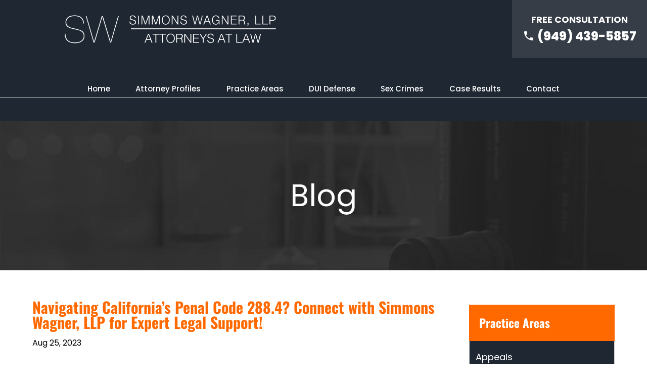

--- FILE ---
content_type: text/css; charset=utf-8
request_url: https://www.simmonswagner.com/wp-content/cache/min/1/wp-content/plugins/wp-fuse/public/css/style.css?ver=1764575211
body_size: -214
content:
.fuse-click-to-call-button{display:none}.fuse-click-to-call-button a{color:#fff;background-color:#000;position:fixed;bottom:0;width:100%;text-align:center;display:block;z-index:10000;height:60px;font-size:20px;line-height:60px;text-decoration:none!important}@media (max-width:736px){.fuse-click-to-call-button{display:block}}

--- FILE ---
content_type: text/css; charset=utf-8
request_url: https://www.simmonswagner.com/wp-content/cache/min/1/wp-content/themes/Fuse/style.css?ver=1764575211
body_size: 3775
content:
:root{--primary:#1F2732;--secondary:#FF6900;--gray:#384250}a:hover{text-decoration:underline}.et_pb_button:hover,.et_pb_menu a:hover{text-decoration:none}.et_pb_column{min-height:auto}.fuse-divi-off #main-content h2,.fuse-divi-inactive #main-content h2{font-size:32px;line-height:42px;color:#000}.fuse-divi-off #main-content h3,.fuse-divi-inactive #main-content h3{font-size:22px;line-height:32px;color:#384250}.fuse-divi-off #main-content h4,.fuse-divi-inactive #main-content h4{font-size:23px;line-height:33px}.fuse-divi-off #main-content h5,.fuse-divi-inactive #main-content h5{font-size:18px;line-height:28px}.fuse-divi-off #main-content h6,.fuse-divi-inactive #main-content h6{font-size:16px;line-height:26px}.fuse-divi-off #main-content h2,.fuse-divi-off #main-content h3,.fuse-divi-off #main-content h4,.fuse-divi-off #main-content h5,.fuse-divi-off #main-content h6,.fuse-divi-inactive #main-content h2,.fuse-divi-inactive #main-content h3,.fuse-divi-inactive #main-content h4,.fuse-divi-inactive #main-content h5,.fuse-divi-inactive #main-content h6{font-weight:700;margin-top:10px}.fuse-divi-off #main-content p,.fuse-divi-inactive #main-content p{font-size:16px;line-height:32px;padding-bottom:20px}.fuse-divi-off #main-content a.btn,.fuse-divi-inactive #main-content a.btn{display:inline-block;position:relative;font-size:14px;font-weight:700!important;text-transform:uppercase!important;line-height:1.7em!important;letter-spacing:4px;padding:10px 1em!important;background-color:transparent;background-size:cover;background-position:50%;background-repeat:no-repeat;border:2px solid;-webkit-transition-duration:.2s;transition-duration:.2s;-webkit-transition-property:all!important;transition-property:all!important;color:#1F2732!important;border-width:2px!important;border-color:#FF6900;border-radius:0;transition:all 300ms ease 0ms}.fuse-divi-off #main-content a.btn:hover,.fuse-divi-inactive #main-content a.btn:hover{text-decoration:none;background-color:#FF6900}#left-area ol li:not(:last-child),#left-area ul li:not(:last-child),.divi-pages ol li:not(:last-child),.divi-pages ul li:not(:last-child){margin-bottom:15px}#left-area ol li strong,#left-area ul li strong,.divi-pages ol li strong,.divi-pages ul li strong{color:var(--secondary)}#left-area ul li::marker,.divi-pages ul li::marker{content:""}#left-area ul li,.divi-pages ul li{position:relative}#left-area ul li:before,.divi-pages ul li:before{content:"";background-color:#F47333;border-color:#E4BFA5;box-shadow:inset 0 0 0 .167em #FFF;position:absolute;top:3px;left:-25px;width:.944em;height:.944em;border-radius:50%;border-style:solid;border-width:.056em}#main-content h4.widgettitle{font-weight:700;margin-top:10px;font-size:23px;line-height:1.4em;padding:20px}.entry-content .et_pb_menu ul{list-style:none;padding-left:0}.main-section{padding-top:58px!important;padding-bottom:0!important}.left-content h1{margin-bottom:20px}.et_pb_sidebar_0 .et_pb_widget{margin-bottom:30px!important;float:none}#main-content .container:before{display:none}.left-content{width:77.25%!important;padding-right:3%;margin-right:0!important}.left-content .et_pb_row_inner:last-child{padding-bottom:0}#page-container #left-area,#page-container .left-content{padding-bottom:50px;margin-bottom:0;padding-left:3.5%;padding-right:0}.single-post #page-container #left-area{padding-right:3.5%;padding-left:0}.et_right_sidebar #sidebar{padding-left:0}#left-area .type-page{padding-top:30px;padding-right:30px;padding-bottom:30px;padding-left:30px;box-shadow:.7em .7em 1em rgba(0,0,0,.3);position:relative}#left-area .top-left{top:-1px;left:-1px}#left-area .bottom-right{bottom:-1px;right:-1px}.right-content{width:22.75%!important;padding-left:30px;padding-bottom:28px;padding-top:0}.right-content .et_pb_sidebar_0{padding-right:0;border-right:0}.single-post .entry-content{padding-top:0}#et-boc header.et-l .et_pb_menu .et_pb_menu__wrap{align-items:center}#page-container .fuse-menu .et_pb_menu__menu{display:block}#page-container .fuse-menu .et_mobile_nav_menu{display:none}#page-container .fuse-menu .et_pb_row--with-menu{padding:0!important}#page-container .fuse-menu .et_pb_menu{background:none}#page-container .fuse-menu .et_pb_menu__menu{width:100%}#page-container .fuse-menu .et-menu-nav{width:100%;display:block}#page-container .fuse-menu .et-menu{display:flex;justify-content:space-around;margin:0;background:#000}#page-container .fuse-menu .et-menu>.menu-item{flex:1;flex-basis:auto;display:block;text-align:center;margin:0;padding:0}#page-container .fuse-menu .et-menu>.menu-item:last-child{border-right:0}#page-container .fuse-menu .et-menu>.menu-item>a{background:#000;color:#fff;margin:0;padding:20px!important;display:block}#page-container .fuse-menu .et-menu>.menu-item.current-menu-item>a{background:#222!important}#page-container .fuse-menu .et-menu>.menu-item>a:hover{opacity:1;background:#222}#page-container .fuse-menu .et-menu>.menu-item>a:after{position:relative;content:"";font-family:'ETmodules';font-size:16px;right:0;top:0}#page-container .fuse-menu .et-menu>.menu-item.menu-item-has-children>a:after{content:"3"}#page-container .fuse-menu .et-menu .menu-item .sub-menu{padding:0;top:calc(100% - 0px)}#page-container .fuse-menu .et-menu .menu-item .sub-menu .menu-item{width:100%;padding:0}#page-container .fuse-menu .et-menu .menu-item .sub-menu .menu-item a{margin:0;width:100%;padding:10px;text-align:left;opacity:1;color:#000}#page-container .fuse-menu .et-menu .menu-item .sub-menu .menu-item a:hover{color:#222!important}#page-container .fuse-menu .et-menu .menu-item.menu-item-has-children .sub-menu a:after{content:""}#page-container .fuse-menu .et-menu .menu-item .sub-menu .sub-menu{top:-3px}#page-container .fuse-menu .et-menu .menu-item:last-child a{border-right:0}#page-container .fuse-menu .et-menu-nav{position:relative}#page-container .fuse-menu .et-menu.nav .menu-item{display:inline-block}#page-container .fuse-menu.fuse-menu-border .et-menu>.menu-item{border-right:3px solid #222}#page-container .fuse-menu.fuse-menu-border .et-menu>.menu-item>a{border-bottom:3px solid #000}#page-container .fuse-menu.fuse-menu-border .et-menu>.menu-item.current-menu-item a{border-bottom:3px solid #ccc}#page-container .fuse-menu.fuse-menu-border .et-menu>.menu-item>a:hover{border-bottom:3px solid #fff}#et-boc header.et-l{background:var(--primary)}#et-boc header.et-l .et_pb_section_1_tb_header .et_pb_row,#et-boc header.et-l .et_pb_section_1_tb_header .et_pb_menu__logo img{transition:all 0.5s ease}#et-boc header.et-l .has_et_pb_sticky .et_pb_section_1_tb_header .et_pb_row{padding:0!important}#et-boc header.et-l .has_et_pb_sticky .et_pb_section_1_tb_header .et_pb_menu__logo img{width:140px;height:auto}.et_pb_menu.mobile-menu .et_pb_menu__menu{display:none}.et_pb_menu.mobile-menu .et_mobile_nav_menu{display:block}.et_pb_menu.mobile-menu .et_pb_menu__wrap{margin:0}.menu-list .et-menu li{display:block!important;width:100%}.menu-list .menu-item-has-children a:after,.menu-list .menu-item-has-children .sub-menu{display:none}.menu-list.menu-block-list li{padding:0!important}.menu-list.menu-block-list a{display:block;padding:20px!important;background:#f9f9f9;border:1px solid #ccc;font-size:16px}.menu-list.menu-block-list a:hover{background:#2ea3f2;border:1px solid #2ea3f2;color:#fff;opacity:1}.menu-list.menu-block-list .et_pb_menu__menu,.menu-list.menu-block-list .et-menu-nav,.menu-list.menu-block-list .et-menu{width:100%}ol.header-list{margin-top:10px}ol.header-list>li{padding-bottom:0}ol.header-list ul{margin-top:10px}.header-img{text-align:center;padding:100px 0;position:relative;background-position:center;background-size:100%;background-size:cover}.header-img .main_title{color:#fff;margin-bottom:0;padding-bottom:0;font-size:60px;line-height:1.6em}.header-img .meta{text-align:center}.fuse-form .fsBody [class^='InnerFormBody']{padding:0}.fuse-form .fsBody form.fsForm .fsPage{padding:0;margin:0}.fuse-form .fsBody form.fsForm .fsLabel{font-size:14px;margin-bottom:2px}.fuse-form .fsBody form.fsForm .fsFieldCell{width:100%}.fsBody form.fsForm .fsFieldCell input[type=email],.fsBody form.fsForm .fsFieldCell input[type=password],.fuse-form .fsBody form.fsForm .fsFieldCell input[type=tel],.fuse-form .fsBody form.fsForm .fsFieldCell input[type=text],.fuse-form .fsBody form.fsForm .fsFieldCell textarea{width:100%;border-color:#ccc!important;padding:8px}.fuse-form [class^='StyledErrorBanner-sc']{margin-bottom:20px}.fuse-form .fsPage [class^='StyledErrorBanner-sc']{margin-bottom:5px}.fuse-form [class^='StyledErrorBannerText-sc'],.fuse-form [class^='FieldInlineError']{line-height:normal}.fuse-form .fsBody form.fsForm .fsSubmit{margin-top:0!important}.fuse-form .fsBody form.fsForm .fsSubmit .fsSubmitButton{font-size:16px}.fuse-form .fsBody form.fsForm .fsSubmit .fsSubmitButton:hover{background:#000!important}.fuse-form-100-50-100 .fsBody form.fsForm .fsFieldRow:nth-child(2),.fuse-form-100-50-100 .fsBody form.fsForm .fsFieldRow:nth-child(3){width:50%;float:left}.fuse-form-100-50-100 .fsBody form.fsForm .fsFieldRow:nth-child(4){clear:both}.fuse-form-33-100 .fsBody form.fsForm .fsFieldRow:nth-child(1),.fuse-form-33-100 .fsBody form.fsForm .fsFieldRow:nth-child(2),.fuse-form-33-100 .fsBody form.fsForm .fsFieldRow:nth-child(3){width:33.33%;float:left}.fuse-form-33-100 .fsBody form.fsForm .fsFieldRow:nth-child(4){clear:both}.stacklock{display:none}.has_et_pb_sticky .et_pb_column{z-index:0}#sidebar,.sidebar{border-right:0}#sidebar ul li a,.sidebar ul li a{display:block}#sidebar ul li a:hover,.sidebar ul li a:hover{color:#fff}#sidebar .widget_nav_menu ul li .sub-menu,.sidebar .widget_nav_menu ul li .sub-menu{display:none}.fuse-sidebar-two .widgettitle{padding:10px 15px;background:var(--secondary);color:#fff}.fuse-sidebar-two ul li{border:1px solid #ccc;border-bottom:0;display:block;margin:0}.fuse-sidebar-two ul li:first-child{border-top:0}.fuse-sidebar-two ul li:last-child{border-bottom:1px solid #ccc}.fuse-sidebar-two ul li a{color:#000;margin:0}.fuse-sidebar-two .fuse-form{background:#4D5767;padding:10px}.fuse-sidebar-two .widget_nav_menu ul li a{padding:18px 12px;background:#1F2732;display:block;color:#FFF;FONT-SIZE:18px}.fuse-sidebar-two .widget_nav_menu ul li.current-menu-item a,.fuse-sidebar-two .widget_nav_menu ul li.current-menu-item a:hover{background:#161d27;color:#fff}.fuse-sidebar-two .widget_nav_menu ul li a:hover{background:#161d27;text-decoration:none}.fuse-sidebar-two .widget_recent_entries li{padding:10px;background:#f9f9f9}.fuse-sidebar-three .fuse-form{border:1px solid #ccc;padding:10px}.fuse-sidebar-three ul li{padding:10px;border:1px solid #ccc;margin-bottom:5px}.fuse-sidebar-three ul li:hover{background:#f9f9f9}.fuse-sidebar-three .widget_nav_menu ul li a:hover{text-decoration:none}.fuse-sidebar-four .widgettitle{padding-bottom:10px;margin-bottom:10px;border-bottom:3px solid #000}.fuse-sidebar-four ul li{padding:10px;border-left:3px solid #fff;margin-bottom:0}.fuse-sidebar-four ul li:hover{border-left:3px solid #ccc;background:#f9f9f9}.fuse-sidebar-four .widget_nav_menu ul li a:hover{text-decoration:none}.home .breadcrumbs{border:0;height:1px;margin:-1px;overflow:hidden;padding:0;position:absolute;width:1px;word-wrap:normal!important}.footer .social-media-icons a{color:#fff}.overlay-container,.overlay-container .overlay,.overlay-container .overlay #et-boc,.overlay-container .overlay #et-boc>div,.overlay-container .overlay .et_builder_inner_content{display:flex;align-items:center;justify-content:center;height:100%!important;width:100%;overflow:hidden}.overlay-container .et_pb_section{display:block;height:auto;min-height:auto}.inline-row .et_pb_button_module_wrapper,.inline-row .et_pb_image,.inline-row .et_pb_code,.inline-row .et_pb_text{display:inline-block;margin:0 5px}.inline-row{text-align:center}.inline-row.align-center{text-align:center!important}.inline-row.align-left{text-align:left!important}.inline-row.align-right{text-align:right!important}.flex-row.et-last-child:last-child{padding-bottom:27px!important}.flex-row{display:flex;align-items:center}.et_pb_menu .et-menu>li{padding-left:1.8em;padding-right:1.8em}.pa-box{display:flex;justify-content:space-between;align-items:center;margin-top:20px}.pa-button{background-color:#161D27;padding:8px 30px;color:#fff;transition:all 0.5s ease}.pa-button:hover{background-color:#FF6900;color:#fff;text-decoration:none}.heading-img h2 img{display:inline-block!important;margin:0 40px!important}.media-logo{display:flex;align-items:center;justify-content:center;gap:50px}#scott-profile{margin-left:10%!important}#dan-profile{margin-right:10%!important}.contact-form input[type=text],.contact-form input[type=number],.contact-form input[type=email],.contact-form input[type=tel],.contact-form textarea,.contact-form select{padding:10px 0!important;box-shadow:none;background-image:none;margin-bottom:15px;max-width:100%;border:none;background-color:transparent!important;border-bottom:1px solid #fff;color:#fff!important;border-radius:0;font-size:16px;line-height:30px;height:45px}.contact-form textarea{height:90px}.contact-form input[type=text]:focus,.contact-form input[type=number]:focus,.contact-form input[type=email]:focus,.contact-form input[type=tel]:focus,.contact-form textarea:focus,.contact-form select:focus{outline:none}.contact-form .fsLabel{display:none}::placeholder{color:#fff;opacity:1}.contact-form .fsBody form.fsForm .fsSubmit .fsSubmitButton{font-size:18px!important;text-align:center;display:block;margin:0 auto;background:var(--secondary)!important;color:#fff!important;border:none!important;border-radius:0!important;padding:15px 20px!important;cursor:pointer;font-family:'Lato',Helvetica,Arial,Lucida,sans-serif!important;text-transform:uppercase}.contact-form .fsBody form.fsForm .fsSubmit .fsSubmitButton:hover{background:var(--primary)!important}.category-homepage .entry-featured-image-url{width:500px;float:left;margin-right:50px}.blog-grid-3 .et_pb_post{border:none;padding:0;background-color:transparent;word-wrap:break-word}.blog-grid-3 .et_pb_image_container{margin:0}.footer-menu ul{display:grid!important;grid-template-columns:repeat(2,1fr);grid-column-gap:50px;grid-row-gap:20px;margin-left:0!important}.footer-menu ul li{padding:0!important}.contact-form form{min-width:100%}.rotate-heading,.rotate-heading-right{background-color:#FF6900;color:rgba(255,255,255,.5);width:520px;padding:15px;transform:rotate(-90deg);left:-234px;position:absolute;text-align:center;letter-spacing:8px;bottom:230px;text-transform:uppercase}.rotate-heading-right{transform:rotate(90deg);right:-269px;left:auto;bottom:267px;width:592px}.rotate-heading h2,.rotate-heading-right h2{color:#303030;font-weight:500;font-size:25px;line-height:28px;padding-bottom:0}.fuse-subpages{display:grid;grid-template-columns:1fr 1fr;gap:15px;list-style:none;padding:0!important}.fuse-subpages li{list-style:none;padding-bottom:0!important;margin-bottom:0!important}.fuse-subpages li a{background-color:var(--primary);display:block;color:#fff;text-align:center;padding:12px;font-size:16px}.fuse-subpages li:before{display:none}.fuse-subpages li a:hover{background-color:var(--secondary);text-decoration:none}.page-id-3956 .fuse-subpages{grid-template-columns:1fr}.page-id-3598 .header-img,.page-id-3596 .header-img,.page-id-121 .header-img{display:none}.animation-box{position:relative;padding:40px;overflow:hidden}.corner{position:absolute;width:40px;height:40px;border:2px solid red;opacity:0}.top-left{top:-30px;left:-30px;border-right:none;border-bottom:none;animation:showTopLeft 1s forwards ease-out}.bottom-right{bottom:-60px;right:-30px;border-left:none;border-top:none;animation:showBottomRight 1s 1s forwards ease-out}@keyframes showTopLeft{from{width:0;height:0;opacity:0}to{width:100px;height:20vw;opacity:1}}@keyframes showBottomRight{from{width:0;height:0;opacity:0}to{width:100px;height:20vw;opacity:1}}.page-id-3980 .top-left,.page-id-3980 .bottom-right,.page-id-3982 .top-left,.page-id-3982 .bottom-right{display:none}.contact-address{display:flex;flex-direction:column;justify-content:center;align-items:center}.container{width:90%;max-width:90%!important}.chcontainer li:before{content:"";display:none}.chcontainer{padding:0!important;display:grid;grid-template-columns:repeat(4,1fr);grid-template-rows:1fr;grid-column-gap:20px;grid-row-gap:20px}.chcontainer li{background-color:#161d27;color:#fff;text-align:center}.chcontainer li:hover{background-color:#ff6900}.chcontainer li a{color:#fff}.chcontainer li a:hover{text-decoration:none}.chcontainer li img{height:150px;width:100%;object-fit:fill}.box-details{padding:12px;font-size:14px;line-height:24px}.page-id-4381 .chcontainer{margin-bottom:50px}.page-id-4381 .wrapUl h2{margin-bottom:30px}.footer-btn{float:left;font-size:14px!important}.direction-btn{margin-right:20px}.footer-menu .et_pb_menu__menu>nav>ul>li>a{padding-bottom:0;margin-top:0}.footer-menu ul{align-items:center}.footer-menu .et_pb_menu__menu>nav>ul>li{margin-top:0}#profile-section .et_pb_image img{opacity:1!important;visibility:visible!important;transform:none!important}ul#fuse-subpages-3966{margin-bottom:40px}*:focus{outline:1px dashed #000}.screenreader-text{position:absolute;left:-999px;width:1px;height:1px;top:auto}@media only screen and (min-width:769px) and (max-width:1400px){#page-container .fuse-menu .et_pb_row{width:100%!important}#page-container .fuse-menu .et_pb_menu--without-logo{width:100%!important}#page-container .fuse-menu .et_pb_menu--without-logo .et_pb_menu_inner_container,#page-container .fuse-menu .et_pb_menu--without-logo .et_pb_menu__wrap,#page-container .fuse-menu .et_pb_menu--without-logo .et_pb_menu__logo-wrap,#page-container .fuse-menu .et_pb_menu--without-logo .et-menu-nav,#page-container .fuse-menu .et_pb_menu--without-logo .et-menu{display:flex!important}#page-container .fuse-menu .et_pb_menu--with-logo .et_pb_menu__wrap,#page-container .fuse-menu .et_pb_menu--with-logo .et_pb_menu__menu,#page-container .fuse-menu .et_pb_menu--with-logo .et-menu-nav,#page-container .fuse-menu .et_pb_menu--with-logo .et-menu{width:100%!important;display:flex!important}}@media only screen and (min-width:769px) and (max-width:1500px){#header-menu.et_pb_row{max-width:100%!important;width:100%}#menu-main-menu>li a{font-size:15px!important;padding:0!important}}@media only screen and (max-width:1200px){#page-container .header-main .et_pb_menu__menu{display:none}#page-container .header-main .et_mobile_nav_menu{display:block}}@media only screen and (max-width:980px){.flex-row.et_pb_row{display:flex;flex-wrap:wrap}.flex-row .order-1{order:1}.flex-row .order-2{order:2}.left-content,.right-content{margin-left:0;margin-right:0;width:100%!important;padding-right:0;padding-left:0}#page-container .et_mobile_menu{padding:0;top:42px}#page-container .et_mobile_menu li li{padding-left:20px}.menu-list .et_mobile_nav_menu{display:none!important}.menu-list .et_pb_menu__menu{display:block!important}.form-barebones .fsFieldRow:nth-child(2),.form-barebones .fsFieldRow:nth-child(3){width:100%}.footer-menu .et_mobile_nav_menu{display:none}.footer-menu .et_pb_menu__menu{display:block}.footer-menu .et_pb_menu__wrap{justify-content:center}.footer-menu .et-menu{flex-direction:column;gap:10px}.footer-address .et_pb_main_blurb_image,.icon-text .et_pb_main_blurb_image{margin-bottom:10px}#et-boc header.et-l .et_pb_menu .et_pb_menu__wrap{justify-content:flex-end}.header-menu .et_pb_menu__logo-wrap{margin:0}.et_pb_menu_inner_container{display:flex;align-items:center}#et-boc header.et-l .has_et_pb_sticky .et_pb_section_1_tb_header .et_pb_row{padding:10px 0!important}#et-boc header.et-l .has_et_pb_sticky .et_pb_section_1_tb_header .et_pb_menu__logo img{width:215px}.hide-br br,.heading-img h2 img,.et_pb_blog_item_1_2{display:none!important}.category-homepage .entry-featured-image-url{width:100%;float:left;margin-right:0}.reverse-col{display:flex;flex-direction:column-reverse}.flex-row.et-last-child:last-child{padding-bottom:0px!important}.header-img .main_title{font-size:40px;line-height:1.6em}.footer-menu ul{display:flex!important;justify-content:center!important;align-items:center!important;gap:2px 20px}.chcontainer{grid-template-columns:repeat(2,1fr)}.footer-btn{float:none}.direction-btn{margin-right:0;margin-bottom:20px}.page-id-2 .corner{display:none}}@media only screen and (max-width:768px){.inline-row .et_pb_button_module_wrapper,.inline-row .et_pb_button_module_wrapper .et_pb_button,.inline-row .et_pb_image,.inline-row .et_pb_code{width:100%;text-align:center}}@media only screen and (max-width:576px){.media-logo img{width:90px}.media-logo{gap:30px}.chcontainer,.fuse-subpages{grid-template-columns:1fr}#content-area{display:flex;flex-direction:column-reverse}}

--- FILE ---
content_type: text/css; charset=utf-8
request_url: https://www.simmonswagner.com/wp-content/et-cache/7521/et-core-unified-tb-130-tb-139-deferred-7521.min.css?ver=1759124835
body_size: 717
content:
.et_pb_section_1_tb_footer.et_pb_section{padding-top:0px;padding-bottom:0px;background-color:#384250!important}.et_pb_row_2_tb_footer.et_pb_row{padding-top:15px!important;padding-bottom:15px!important;padding-top:15px;padding-bottom:15px}.et_pb_text_2_tb_footer.et_pb_text,.et_pb_menu_0_tb_footer.et_pb_menu ul li:hover>a,.et_pb_menu_0_tb_footer.et_pb_menu ul li.current-menu-item a{color:#FF6900!important}.et_pb_text_2_tb_footer{font-family:'Poppins',Helvetica,Arial,Lucida,sans-serif}.et_pb_text_2_tb_footer.et_pb_text a,.et_pb_text_3_tb_footer.et_pb_text,.et_pb_blurb_1_tb_footer.et_pb_blurb .et_pb_blurb_description a,.et_pb_blurb_2_tb_footer.et_pb_blurb .et_pb_blurb_description a,.et_pb_text_6_tb_footer.et_pb_text,.et_pb_text_7_tb_footer.et_pb_text,.et_pb_text_7_tb_footer.et_pb_text a{color:#FFFFFF!important}.et_pb_section_2_tb_footer.et_pb_section{padding-bottom:0px;background-color:#1f2732!important}.et_pb_image_1_tb_footer{margin-bottom:40px!important;text-align:left;margin-left:0}.et_pb_text_3_tb_footer{line-height:1.8em;font-family:'Poppins',Helvetica,Arial,Lucida,sans-serif;line-height:1.8em}.et_pb_text_3_tb_footer h1{font-family:'Oswald',Helvetica,Arial,Lucida,sans-serif;font-weight:600;font-size:3em;color:#FFFFFF!important;line-height:1.2em}.et_pb_text_3_tb_footer h2{font-size:2.5em;color:#FFFFFF!important;line-height:1.3em}.et_pb_text_4_tb_footer h5,.et_pb_text_5_tb_footer h5{font-family:'Oswald',Helvetica,Arial,Lucida,sans-serif;font-weight:700;font-size:24px;letter-spacing:1px}.et_pb_menu_0_tb_footer.et_pb_menu ul li a{font-family:'Poppins',Helvetica,Arial,Lucida,sans-serif;font-size:16px;color:#FFFFFF!important;line-height:1.4em;transition:color 300ms ease 0ms}.et_pb_menu_0_tb_footer.et_pb_menu .nav li ul,.et_pb_menu_0_tb_footer.et_pb_menu .et_mobile_menu,.et_pb_menu_0_tb_footer.et_pb_menu .et_mobile_menu ul{background-color:#ffffff!important}.et_pb_menu_0_tb_footer.et_pb_menu nav>ul>li>a:hover{opacity:1}.et_pb_menu_0_tb_footer .et_pb_menu_inner_container>.et_pb_menu__logo-wrap,.et_pb_menu_0_tb_footer .et_pb_menu__logo-slot{width:auto;max-width:100%}.et_pb_menu_0_tb_footer .et_pb_menu_inner_container>.et_pb_menu__logo-wrap .et_pb_menu__logo img,.et_pb_menu_0_tb_footer .et_pb_menu__logo-slot .et_pb_menu__logo-wrap img{height:auto;max-height:none}.et_pb_menu_0_tb_footer .mobile_nav .mobile_menu_bar:before,.et_pb_menu_0_tb_footer .et_pb_menu__icon.et_pb_menu__search-button,.et_pb_menu_0_tb_footer .et_pb_menu__icon.et_pb_menu__close-search-button,.et_pb_menu_0_tb_footer .et_pb_menu__icon.et_pb_menu__cart-button{color:#2ea3f2}.et_pb_blurb_0_tb_footer.et_pb_blurb{font-family:'Poppins',Helvetica,Arial,Lucida,sans-serif;color:#FFFFFF!important;margin-bottom:20px!important}.et_pb_blurb_0_tb_footer .et-pb-icon,.et_pb_blurb_2_tb_footer .et-pb-icon{font-size:24px;color:#FF6900;font-family:ETmodules!important;font-weight:400!important}.et_pb_blurb_1_tb_footer.et_pb_blurb{font-family:'Poppins',Helvetica,Arial,Lucida,sans-serif;color:#FFFFFF!important;margin-top:20px!important;margin-bottom:20px!important}.et_pb_blurb_1_tb_footer .et-pb-icon{font-size:24px;color:#FF6900;font-family:FontAwesome!important;font-weight:900!important}.et_pb_blurb_2_tb_footer.et_pb_blurb{font-family:'Poppins',Helvetica,Arial,Lucida,sans-serif;color:#FFFFFF!important}.et_pb_button_0_tb_footer_wrapper .et_pb_button_0_tb_footer,.et_pb_button_0_tb_footer_wrapper .et_pb_button_0_tb_footer:hover,.et_pb_button_1_tb_footer_wrapper .et_pb_button_1_tb_footer,.et_pb_button_1_tb_footer_wrapper .et_pb_button_1_tb_footer:hover{padding-top:10px!important;padding-bottom:10px!important}.et_pb_button_0_tb_footer_wrapper{margin-top:30px!important;margin-right:20px!important;margin-bottom:0px!important}body #page-container .et_pb_section .et_pb_button_0_tb_footer,body #page-container .et_pb_section .et_pb_button_1_tb_footer{color:#FFFFFF!important;border-width:2px!important;border-color:#FF6900;border-radius:0px;letter-spacing:4px;font-size:16px;font-family:'Lato',Helvetica,Arial,Lucida,sans-serif!important;font-weight:700!important;text-transform:uppercase!important}body #page-container .et_pb_section .et_pb_button_0_tb_footer:hover,body #page-container .et_pb_section .et_pb_button_1_tb_footer:hover{border-color:#FFFFFF!important;background-image:initial;background-color:rgba(0,0,0,0)}body #page-container .et_pb_section .et_pb_button_0_tb_footer,body #page-container .et_pb_section .et_pb_button_0_tb_footer:hover,body #page-container .et_pb_section .et_pb_button_1_tb_footer,body #page-container .et_pb_section .et_pb_button_1_tb_footer:hover{padding-right:1em!important;padding-left:1em!important}body #page-container .et_pb_section .et_pb_button_0_tb_footer:before,body #page-container .et_pb_section .et_pb_button_0_tb_footer:after,body #page-container .et_pb_section .et_pb_button_1_tb_footer:before,body #page-container .et_pb_section .et_pb_button_1_tb_footer:after{display:none!important;font-family:ETmodules!important;font-weight:400!important}.et_pb_button_0_tb_footer,.et_pb_button_1_tb_footer{transition:background-color 300ms ease 0ms,border 300ms ease 0ms}.et_pb_button_0_tb_footer,.et_pb_button_0_tb_footer:after,.et_pb_button_1_tb_footer,.et_pb_button_1_tb_footer:after{transition:all 300ms ease 0ms}.et_pb_text_6_tb_footer{font-family:'Poppins',Helvetica,Arial,Lucida,sans-serif;font-size:14px;margin-bottom:15px!important}.et_pb_text_7_tb_footer{font-family:'Poppins',Helvetica,Arial,Lucida,sans-serif;font-size:14px}@media only screen and (min-width:981px){.et_pb_image_1_tb_footer{width:300px}}@media only screen and (max-width:980px){.et_pb_section_1_tb_footer.et_pb_section{padding-top:0px;padding-bottom:0px}.et_pb_image_1_tb_footer{width:250px;text-align:center;margin-left:auto;margin-right:auto}.et_pb_image_1_tb_footer .et_pb_image_wrap img{width:auto}.et_pb_text_3_tb_footer h1{font-size:2.5em;text-align:center}.et_pb_text_3_tb_footer h2{font-size:1.8em;text-align:center}.et_pb_text_4_tb_footer h5,.et_pb_text_5_tb_footer h5,.et_pb_blurb_0_tb_footer.et_pb_blurb .et_pb_blurb_description,.et_pb_blurb_1_tb_footer.et_pb_blurb .et_pb_blurb_description,.et_pb_blurb_2_tb_footer.et_pb_blurb .et_pb_blurb_description{text-align:center}.et_pb_blurb_0_tb_footer .et_pb_blurb_content,.et_pb_blurb_1_tb_footer .et_pb_blurb_content,.et_pb_blurb_2_tb_footer .et_pb_blurb_content{max-width:100%}.et_pb_button_0_tb_footer_wrapper{margin-right:0px!important}}@media only screen and (max-width:767px){.et_pb_section_1_tb_footer.et_pb_section{padding-top:0px;padding-bottom:0px}.et_pb_image_1_tb_footer .et_pb_image_wrap img{width:auto}.et_pb_text_3_tb_footer{font-size:15px}.et_pb_text_3_tb_footer h1{font-size:1.8em;line-height:1.3em}.et_pb_text_3_tb_footer h2{font-size:1.5em}.et_pb_text_4_tb_footer h5,.et_pb_text_5_tb_footer h5{text-align:center}.et_pb_button_0_tb_footer_wrapper{margin-right:0px!important}.et_pb_row_4_tb_footer.et_pb_row{padding-bottom:80px!important;padding-bottom:80px!important}}

--- FILE ---
content_type: application/javascript; charset=utf-8
request_url: https://www.simmonswagner.com/wp-content/cache/min/1/wp-content/themes/Fuse/script.js?ver=1764575211
body_size: 56
content:
var elm=document.getElementsByTagName("html")[0];elm.style.display="none";document.addEventListener("DOMContentLoaded",function(event){elm.style.display="block"});jQuery(document).ready(function($){fuseAdjustFooterForStickyBar();$(window).resize(function(){fuseAdjustFooterForStickyBar()});function fuseAdjustFooterForStickyBar(){var fuseStickyBarHeight=$('.fuse-sticky-footer').height();if(fuseStickyBarHeight>0){$('body').css('paddingBottom',fuseStickyBarHeight+'px')}}
$(window).on('load',function(){$(window).scroll(function(){if($(window).scrollTop()>'200'){$('#et-boc header.et-l').addClass('fuse-scroll')}else{$('#et-boc header.et-l').removeClass('fuse-scroll')}})});$('.fuse-websitebywsm a').attr({"aria-label":"opens in a new tab"});$('.et_pb_blurb_content').attr("role","button");$('.icon-text').attr({"role":"button","tabindex":"0"});$('.icon-text .et_pb_blurb_container').attr({"role":"Button","tabindex":"0"});$('.es-tab-container').attr({"role":"button","tabindex":"0"});$('#et-main-area').attr("role","main");$('.es-carousel-arrow-control').attr("tabindex","0");$('svg').attr("role","presentation");$('.injected-svg').attr("role","presentation");$('img').attr("role","presentation");$('.ReviewLinkContainer__Link-sc-ba7cff79-0').attr({"aria-label":"opens in a new tab"});$('.fuse-phone-primary').attr("role","heading")})